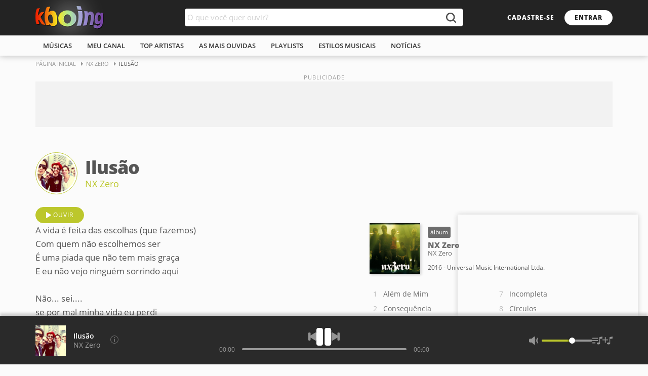

--- FILE ---
content_type: text/html; charset=ISO-8859-1
request_url: https://www.kboing.com.br/nx-zero/ilusao/
body_size: 35718
content:
<!doctype html><html lang="pt-br"><head><title>Música - Ilusão - NX Zero - KBOING Músicas Para Você Ouvir</title><meta name="description" content="Ouça a música Ilusão do artista NX Zero com vídeo e letra no Kboing." /><meta name="keywords" content="Ilusão, Ilusão NX Zero, Ilusão música, ouvir músicas, ouvir, letra" /><link rel="canonical" href="https://www..kboing.com.br/nx-zero/ilusao/" /><meta name="viewport" content="width=device-width, initial-scale=1.0" /><meta name="language" content="pt-br" /><meta name="theme-color" content="#FFFFFF"><link rel="preconnect" href="https://static-kbo-site.knbcdn.com.br"><link rel="dns-prefetch" href="https://static-kbo-site.knbcdn.com.br"><link rel="preconnect" href="https://www.googletagmanager.com"><link rel="dns-prefetch" href="https://www.googletagmanager.com"><link rel="dns-prefetch" href="https://tpc.googlesyndication.com"><link rel="dns-prefetch" href="https://securepubads.g.doubleclick.net"><link rel="dns-prefetch" href="https://www.googletagservices.com"><link rel="dns-prefetch" href="https://www.google-analytics.com"><link rel="dns-prefetch" href="https://pagead2.googlesyndication.com"><link rel="preconnect" href="https://gum.criteo.com"><link rel="preload" href="https://fonts.gstatic.com/s/opensans/v17/mem8YaGs126MiZpBA-UFVZ0b.woff2" as="font" type="font/woff2" crossorigin="anonymous"><link rel="preload" href="https://fonts.gstatic.com/s/opensans/v17/mem5YaGs126MiZpBA-UNirkOUuhp.woff2" as="font" type="font/woff2" crossorigin="anonymous"><link rel="preload" href="https://fonts.gstatic.com/s/opensans/v17/mem5YaGs126MiZpBA-UN8rsOUuhp.woff2" as="font" type="font/woff2" crossorigin="anonymous"><link rel="search" type="application/opensearchdescription+xml" title="Kboing" href="https://www.kboing.com.br/opensearch.xml"><link rel="preload" href="https://static-kbo-site.knbcdn.com.br/kbo/js/kbo_3_0_3.js" as="script" fetchpriority="high" crossorigin="anonymous"><style>a,b,body,div,form,h1,h2,html,img,li,ol,span,ul{margin:0;padding:0;border:0;font-size:100%;font:inherit;vertical-align:baseline}html{word-wrap:break-word}ol,ul{list-style:none}a,button,input{outline:0}button{border:0;background-color:#fff0;outline:0}b{font-weight:700}a{text-decoration:none;color:#2f2f2f}@font-face{font-family:'Open Sans';font-style:normal;font-weight:400;font-display:optional;src:local('Open Sans Regular'),local('OpenSans-Regular'),url(https://fonts.gstatic.com/s/opensans/v17/mem8YaGs126MiZpBA-UFVZ0b.woff2) format('woff2');unicode-range:U+0000-00FF,U+0131,U+0152-0153,U+02BB-02BC,U+02C6,U+02DA,U+02DC,U+2000-206F,U+2074,U+20AC,U+2122,U+2191,U+2193,U+2212,U+2215,U+FEFF,U+FFFD}@font-face{font-family:'Open Sans';font-style:normal;font-weight:600;font-display:optional;src:local('Open Sans SemiBold'),local('OpenSans-SemiBold'),url(https://fonts.gstatic.com/s/opensans/v17/mem5YaGs126MiZpBA-UNirkOUuhp.woff2) format('woff2');unicode-range:U+0000-00FF,U+0131,U+0152-0153,U+02BB-02BC,U+02C6,U+02DA,U+02DC,U+2000-206F,U+2074,U+20AC,U+2122,U+2191,U+2193,U+2212,U+2215,U+FEFF,U+FFFD}@font-face{font-family:'Open Sans';font-style:normal;font-weight:800;font-display:optional;src:local('Open Sans ExtraBold'),local('OpenSans-ExtraBold'),url(https://fonts.gstatic.com/s/opensans/v17/mem5YaGs126MiZpBA-UN8rsOUuhp.woff2) format('woff2');unicode-range:U+0000-00FF,U+0131,U+0152-0153,U+02BB-02BC,U+02C6,U+02DA,U+02DC,U+2000-206F,U+2074,U+20AC,U+2122,U+2191,U+2193,U+2212,U+2215,U+FEFF,U+FFFD}button,input{font-family:'Open Sans',arial,sans-serif;padding:0;margin:0;outline:0}body{line-height:1;font-family:'Open Sans',arial,sans-serif;font-size:14px;background-color:#fbfbfb;color:#555}@media (pointer:fine){body{overflow-y:scroll}}.w1{width:1140px;margin:0 auto}.w1:after{content:"";display:block;clear:both}.ad-close:before,.btnControlPl button,.btnPlfooter button,.bx-buscak .icon-search:before,.icon-btnplay:before,.icon-recolhe:before,.lstMalbum li a:after,.plExtra button{background:url(https://static-kbo-site.knbcdn.com.br/kbo/imagens/sprite-kboing-new.svg) no-repeat}.header{box-shadow:0 0 12px rgb(0 0 0 / .3)}.logosearch{height:70px;background-color:#232323}.header h2 a{float:left;display:block;width:135px;height:70px;line-height:70px}.header h2 a img{vertical-align:middle}.header h2{float:left;position:relative}.header h2:before{content:"";position:absolute;top:50%;left:50%;box-shadow:0 0 50px 15px #fff;transform:translate(-50%,-50%)}.breadcrumb{font-size:11px;text-transform:uppercase;margin-bottom:20px}.breadcrumb a{color:#999;display:inline-block;padding:10px 20px 10px 0;position:relative}.breadcrumb a:before{content:"";position:absolute;width:0;height:0;top:12px;right:6px;border-left:4px solid #999;border-top:4px solid #fff0;border-bottom:4px solid #fff0}.buscak{width:550px;position:absolute;top:17px;left:50%;margin-left:-275px}.bx-buscak{width:100%;height:35px;position:relative;z-index:3}.bx-textbuscak{position:absolute;left:0;right:50px;background-color:#fff;height:35px;padding-right:10px;border-radius:5px 0 0 5px}#q{width:100%;padding:0 5px;height:35px;line-height:35px;border:0;outline:0;font-size:15px;border-radius:5px;float:left;color:#555}.bx-buscak .icon-search{position:absolute;right:0;width:50px;height:35px;border:none;background-color:#fff;border-radius:0 5px 5px 0;text-align:center;font-size:22px;color:#fff}.bx-buscak .icon-search:before{content:"";position:absolute;top:8px;left:16px;width:20px;height:20px;background-position:-83px -13px;opacity:.8}.head-link{float:right;height:70px}.head-link .btn1{margin-top:20px}.btn1{display:inline-block;font-size:12px;font-weight:800;line-height:10px;text-transform:uppercase;border-radius:20px;padding:10px 20px;letter-spacing:1px}.bx-btn100{display:inline-block;width:100%;clear:both}.bx-btn100 a{float:left;margin-right:10px}.btn1-transparent{background-color:#fff0;color:#fff}.btn1-transparent1{background-color:#fff0;font-weight:400;border:1px solid #999;color:#999}.btn1-cor{background-color:#fff;color:#232323}.btn1-cor2{background-color:#bcc72c;border:1px solid #bcc72c;color:#fff;font-weight:400}.icon-btnplay{padding-left:34px;position:relative}.icon-btnplay:before{content:"";position:absolute;height:12px;top:50%;margin-top:-6px;left:20px;width:10px;background-position:-22px 0}.menu{height:40px;background-color:#fbfbfb;text-transform:uppercase}.menu ul li{float:left;line-height:40px;position:relative}.menu ul li:first-child:before{background-color:#fff0}.menu a{display:block;color:#323232;padding:0 15px;position:relative;font-weight:600;font-size:13px}.menu a:before{content:"";height:2px;background-color:#bcc72c;width:100%;position:absolute;display:block;left:0;bottom:0;opacity:0}.md-18{margin-right:18px}.mt-0{margin-top:0!important}.mt-25{margin-top:25px}::-webkit-input-placeholder{color:#d2d2d2}:focus::-webkit-input-placeholder{opacity:.5}:-ms-input-placeholder{color:#d2d2d2}:focus:-ms-input-placeholder{opacity:.5}::-moz-placeholder{color:#d2d2d2;opacity:1}:focus::-moz-placeholder{opacity:.5}:-moz-placeholder{color:#d2d2d2;opacity:1}:focus:-moz-placeholder{opacity:.5}input[type=text]{border:1px solid #e2e2e2;font-size:14px;height:35px;margin-bottom:10px;outline:0;padding:0 8px}.lst-musAll{width:100%;float:left}.bxContent,.dFlex{display:-webkit-flex;display:flex;-webkit-flex-wrap:wrap;flex-wrap:wrap;-webkit-flex-direction:row;flex-direction:row;-webkit-justify-content:space-between;justify-content:space-between}.minTag{display:inline-block;font-size:12px;padding:5px;border-radius:3px;background-color:#6d6d6d;color:#fff;margin-bottom:5px}.btnSearch{margin:25px 0}.btnSearch .btn1-cor2:before{content:"";display:inline-block;vertical-align:middle;margin-right:7px;width:0;height:0;border-left:5px solid #fff0;border-right:5px solid #fff0;border-top:6px solid #fff}.w1-4,.w1-5{float:left}.w1-4{width:642px}.w1-5{width:480px}.art-coverMini{display:inline-block;vertical-align:middle}.art-coverMini a{display:block;border:1px solid #bcc72c;padding:3px;border-radius:50%;background-color:#fff}.art-coverMini img{display:block;width:75px;height:75px;border-radius:50%}.songArt{width:calc(100% - 103px);display:inline-block;vertical-align:middle;padding-left:15px}.songArt h1{font-weight:800;font-size:36px;letter-spacing:-1px;margin-bottom:3px}.songArt h2{margin-top:5px}.songArt h2 a{font-size:18px;color:#bcc72c}.lyric{font-size:17px;line-height:1.6em}.detAL{width:calc(100% - 120px);display:inline-block;vertical-align:middle;padding-left:15px}.coverMini{display:inline-block;vertical-align:middle;box-shadow:2px 2px 5px 0 rgb(0 0 0 / .2)}.coverMini img{display:block;width:100px;height:100px}.detAL a .artist,.detAL a .music{display:block;overflow:hidden;white-space:nowrap;text-overflow:ellipsis;line-height:1.2em}.detAL .record{display:block;padding-top:15px;font-size:12px}.detAL .music{font-size:15px}.detAL .artist{font-size:13px;font-weight:400}.lstMalbum{webkit-column-count:2;-moz-column-count:2;-ms-column-count:2;column-count:2;-webkit-column-gap:18px;-moz-column-gap:18px;-ms-column-gap:18px;column-gap:18px}.lstMalbum li{counter-increment:contMus;float:left;width:100%;position:relative;-webkit-column-break-inside:avoid;page-break-inside:avoid;break-inside:avoid}.lstMalbum li a:before{content:counter(contMus,decimal);display:inline-block;vertical-align:top;text-align:center;width:22px;color:#bbb;padding-right:5px}.lstMalbum li a{float:left;width:100%;display:block;padding:5px 0;line-height:1.4em;position:relative;overflow:hidden;white-space:nowrap;text-overflow:ellipsis}.lstMalbum li a:after{content:"";position:absolute;width:10px;height:12px;top:50%;margin-top:-6px;left:7px;display:none}.boxPlayer{position:fixed;left:0;bottom:0;width:100%;height:75px;background-color:#2a2a2a;border-top:1px solid #282828;box-shadow:0 -5px 5px rgb(33 33 33 / 20%);padding:10px 0;z-index:9999}.footerPlayer{display:-webkit-flex;display:flex;-webkit-flex-wrap:wrap;flex-wrap:wrap;-webkit-flex-direction:row;flex-direction:row;-webkit-justify-content:space-between;justify-content:space-between;height:75px;align-items:center}.plExtra,.plMusArt{display:flex;align-items:center;width:30%}.plExtra{justify-content:flex-end;gap:15px}.plControles{width:40%;display:flex;flex-direction:column;align-items:center;gap:15px}.btnControlPl{display:flex;align-items:center;gap:25px}.btnControlPl .iconAnterior,.btnControlPl .iconProximo{display:block;width:16px;height:16px}.btnControlPl .iconAnterior{background-position:-236px -34px}.btnControlPl .iconProximo{background-position:-236px -51px}.btnControlPl .iconPlay{display:block;width:30px;height:35px;background-position:-109px 0}.barPlfotter{width:100%;max-width:415px;height:15px;line-height:15px;position:relative}.progress-time,.progress-time-total{position:absolute;font-size:12px;color:#999}.progress-time{left:0}.progress-time-total{right:0}.progress{position:absolute;height:15px;top:0;left:45px;right:45px}.barra{width:100%;height:4px;background-color:#999;border-radius:4px;position:absolute;top:50%;margin-top:-2px}.slider{position:absolute;height:100%;left:0;top:0;width:20%;background-color:#bcc72c;border-radius:4px}.btn-slider{position:absolute;width:12px;height:12px;top:50%;margin-top:-6px;right:-6px;background-color:#fff;border-radius:50%;box-shadow:-2px 0 3px 0 rgb(0 0 0 / 40%);display:none}.coverPlfooter a{display:block;width:60px;height:60px}.coverPlfooter a img{width:100%;height:auto}.plMA{margin:0 15px;overflow:hidden}.plMA span{display:block;padding:2px 0;white-space:nowrap;overflow:hidden;text-overflow:ellipsis}.btnPlfooter{min-width:42px}.btnPlfooter button{display:block;width:13px;height:12px;margin-left:5px;float:left}.btnPlfooter .iconInfo{background-position:-168px -96px;width:16px;height:16px;top:-2px}.plMfooter a{font-weight:600;color:#fff}.plAfooter a{color:#a2a2a2}.plExtra .iconListPlayer,.plExtra .iconListSave,.plExtra .iconMicrofone{display:block;width:16px;height:16px}.plExtra .iconMicrofone{background-position:-92px -79px}.plExtra .iconListPlayer{width:20px;background-position:-92px -96px}.plExtra .iconListSave{width:20px;background-position:-132px -96px}.btnControlPl .iconAnterior,.btnControlPl .iconProximo,.plExtra button{opacity:.5}.volPLfooter{width:125px;position:relative}.volPLfooter .iconVol{width:21px;height:16px;float:left}.iconVol.volAlto{background-position:-48px -96px}.progressVol{position:absolute;height:16px;top:0;left:25px;right:0}.barraVol{width:100%;height:4px;background-color:#999;border-radius:4px;position:absolute;top:50%;margin-top:-2px}.sliderVol{position:absolute;height:100%;left:0;top:0;width:60%;background-color:#bcc72c;border-radius:4px}.btn-sliderVol{position:absolute;width:12px;height:12px;top:50%;margin-top:-6px;right:-6px;background-color:#fff;border-radius:50%;box-shadow:-2px 0 3px 0 rgb(0 0 0 / 40%)}.videoPlayer{width:356px;position:fixed;right:20px;bottom:96px;box-shadow:0 0 10px 0 rgb(33 33 33 / 20%);z-index:10}.videoEmbed{width:100%;height:200px;position:relative;z-index:2}.videoPlaylist{background-color:#fff;max-height:0;overflow:hidden}.vmusicasList{padding:5px;max-height:123px;overflow:auto}.vmusicasList::-webkit-scrollbar{width:10px}.vmusicasList::-webkit-scrollbar-thumb{border-radius:10px;background:#939393}.vmusicasList::-webkit-scrollbar-track{border-radius:10px;background:#c9c9c9;background:rgb(201 201 201 / .5)}.pubSticky{position:-webkit-sticky;position:sticky;top:20px;margin-top:50px;float:right;width:100%;background-color:#f2f2f2}.boxAd{background-color:#f2f2f2;margin:50px auto}.pubContent{min-width:300px;min-height:250px;position:relative;text-align:center}.ad_pub:before,.pubContent:before{content:"PUBLICIDADE";position:absolute;font-size:11px;color:#999;left:0;right:0;bottom:100%;letter-spacing:1px;line-height:16px}.ad_pub{min-height:90px;min-width:300px;position:relative;text-align:center}[aria-label]{position:relative}[aria-label]:after{content:attr(aria-label);display:none;position:absolute;bottom:calc(100% + 10px);left:50%;transform:translateX(-50%);z-index:5000;padding:8px 10px;line-height:15px;white-space:nowrap;text-decoration:none;text-indent:0;overflow:visible;font-size:13px;color:#fff;background-color:#484848;border-radius:5px;box-shadow:1px 2px 6px rgb(0 0 0 / .3)}.icon-recolhe[aria-label]:after{left:auto;right:-5px;bottom:calc(100% + 5px);transform:translateX(0)}.minPl{position:absolute;top:0;background:#2a2a2a;width:100%;height:0;overflow:hidden;opacity:0;border-radius:5px 5px 0 0}.icon-recolhe{position:absolute;right:5px;top:0;width:25px;height:25px}.icon-recolhe:before{content:"";position:absolute;top:10px;left:6px;width:12px;height:7px;background-position:-154px -96px;transform:rotate(180deg)}.adMobileBottom{display:none}@media (max-width:767px){.w1,.w1-4,.w1-5{width:100%;box-sizing:border-box}.w1-5{margin-top:50px}.lyric.md-18,.w1-4.md-18{margin:0}.header h2{margin-left:10px}.header h2 a img{width:110px;height:auto}.header h2 a{width:110px}.menu ul{white-space:nowrap;overflow-x:scroll;overflow-y:hidden}.menu ul li{float:none;display:inline-block}.buscak{width:50px;left:auto;right:0;margin:0}.bx-textbuscak{display:none}.head-link{margin-right:55px}.head-link .btn1{background:#fff0;color:#fff;padding:10px 0}.bx-buscak .icon-search{background:#fff0}.bx-buscak .icon-search:before{background-position:-185px -79px;opacity:1}.head-link .btn1-transparent{display:none}.lstMalbum{webkit-column-count:1;-moz-column-count:1;-ms-column-count:1;column-count:1;border-bottom:1px solid #eee}.bx-btn100 .icon-btnplay{padding:15px 30px 15px 48px;font-size:14px;margin:0}.bx-btn100 .icon-btnplay:before{left:30px}.headTitle,.lyric{padding:0 10px 10px}.headTitle{box-shadow:0 10px 10px -10px rgb(150 150 150 / .2)}.art-coverMini img{width:50px;height:50px}.songArt h1{font-size:19px}.songArt h2 a{font-size:17px}.lstMalbum li{border-top:1px solid #eee}.lstMalbum li a{padding:15px 10px;box-sizing:border-box}.lstMalbum li a:after{left:17px}.coverMini{margin-left:10px;float:left}.coverMini img{width:60px;height:60px}.detAL{width:calc(100% - 85px)}.btnSearch{white-space:nowrap;overflow-x:scroll;overflow-y:hidden}.btnSearch a{float:none!important}.boxPlayer,.footerPlayer{height:55px}.barPlfotter{position:absolute;top:0;left:0;max-width:100%}.progress{top:-1px;left:0;right:0;height:4px}.plMA{margin-right:0}.plMA span{font-size:13px;padding:4px 0}.coverPlfooter a{width:40px;height:40px}.barra,.slider{border-radius:0}.btn-slider,.btnControlPl .iconAnterior,.plExtra .iconListSave,.plExtra .iconMicrofone,.plExtra .volPLfooter,.progress-time,.progress-time-total{display:none}.btnControlPl .iconAnterior,.btnControlPl .iconProximo,.plExtra button{opacity:1}.plExtra .iconListPlayer{width:35px;height:35px;background-image:none}.plExtra .iconListPlayer:before{content:"";position:absolute;width:12px;height:7px;top:14px;left:12px;background:url(https://static-kbo-site.knbcdn.com.br/kbo/imagens/sprite-kboing-new.svg) -154px -96px no-repeat;transform:none}.plMusArt{width:100%;padding-right:145px;box-sizing:border-box;padding-left:10px}.btnControlPl{position:absolute;right:60px;top:20px}.plControles,.plExtra{width:auto}.plExtra{position:absolute;right:10px}[aria-label]:after{content:none}.videoEmbed{position:relative;padding-bottom:56.25%;height:0;background-color:#000}.videoPlayer{top:100%;position:absolute;width:100%;right:auto;bottom:auto;display:flex;flex-direction:column}.videoPlayer .videoPlaylist,.vmusicasList{max-height:none}.videoPlayer .videoPlaylist{order:-1}.boxAd{margin:50px auto!important}.ad_pub{min-height:150px;min-width:inherit}.pubContent{min-width:inherit}.pubSticky{position:relative;top:inherit}.breadcrumb,.btnPlfooter,.detAL .record,.minPl{display:none}.adMobileBottom{position:fixed;bottom:0;width:100%;min-height:50px;padding:10px 0;background-color:#fff;text-align:center;z-index:9999;box-shadow:0 -5px 30px rgb(33 33 33 / 20%);display:block}.ad-close{position:absolute;top:-25px;right:0;border-radius:5px 5px 0 0;width:25px;height:25px;background:#fff}.ad-close:before{content:"";position:absolute;width:13px;height:13px;top:6px;left:6px;background-position:-222px -28px}}.header h2{font-size:0}</style><link rel="preload" href="https://static-kbo-site.knbcdn.com.br/kbo/css/kboing_mobilenovo_6c.css" as="style" onload="this.onload=null;this.rel='stylesheet'"><noscript><noscript><link rel="stylesheet" href="https://static-kbo-site.knbcdn.com.br/kbo/css/kboing_mobilenovo_6b.css"></noscript></head><body id="geral"><div><div class="header"><div class="logosearch"><div class="w1"><h2><a href="/"><img src="https://static-kbo-site.knbcdn.com.br/kbo/imagens/logo-color.png" width="135" height="46" alt="Kboing - ">Ouvir músicas</a></h2><div class="buscak"><form class="bx-buscak" id="formulario" name="formulario" onSubmit="buSeSubHome(); return false;"><div class="bx-textbuscak"><!-- <input type="text" name="q" id="q" placeholder="O que você quer ouvir?" onkeyup="SuggestKbo(this,event);" autocomplete="off" class="no-ajax" /> --><input type="text" name="q" id="q" placeholder="O que você quer ouvir?" autocomplete="off" class="no-ajax" /></div><a href="#" onclick="buSeSubHome(this);" class="icon-search no-ajax" title="buscar"></a></form></div><div class="head-link"><a href="#" onclick="isMyCadastro();return false;" class="btn1 btn1-transparent" id="bnt-cadastro">cadastre-se</a><a href="#" onclick="isMyLogin();return false;" class="btn1 btn1-cor no-ajax" id="bnt-entrar">entrar</a></div></div></div><div class="menu"><div class="w1"><ul><li><a href="/musicas/">m&uacute;sicas</a></li><li><a href="/meu-canal/">meu canal</a></li><li><a href="/musicas/top-artistas/">top artistas</a></li><li><a href="/musicas/top-musicas/">As mais ouvidas</a></li><li><a href="/playlists/">playlists</a></li><li><a href="/estilos/">estilos musicais</a></li><li><a href="/noticias/">notícias</a></li></ul></div></div></div><div id="pushStateView"><div class="breadcrumb w1"><span itemprop="itemListElement" itemscope="" itemtype="http://schema.org/ListItem"><a itemprop="item" href="https://www.kboing.com.br/"><span itemprop="name">Página Inicial</span></a><meta itemprop="position" content="1"></span><span itemprop="itemListElement" itemscope="" itemtype="http://schema.org/ListItem"><a itemprop="item" href="https://www.kboing.com.br/nx-zero/"><span itemprop="name">NX Zero</span></a><meta itemprop="position" content="2"></span><span itemprop="itemListElement" itemscope="" itemtype="http://schema.org/ListItem"><span itemprop="name">Ilusão</span><meta itemprop="item" content="https://www..kboing.com.br/nx-zero/ilusao/"><meta itemprop="position" content="3"></span></div><div class="w1 boxAd mt-0"><div class="ad_pub"><div class="with-refresh" style="/*height:90px;width: 1140px;*/margin:0 auto;background-color: #f2f2f2;" id="pub_5" data-ads="5" data-intersectionratio="0.40" data-slotempty="true"><div style="/*height:90px;width: 1140px;*/margin:0 auto;" id="div-gpt-ad-1449665119092-1" class="ad" data-ad="5"></div></div></div></div><div class="w1 bxContent"><div class="w1"><div class="headTitle"><div class="art-coverMini"><a href="/nx-zero/"><img fetchpriority="high" src="https://static-kbo-site.knbcdn.com.br/kbo/static-foto/nx-zero.jpg" width="150" height="150" alt="músicas"></a></div><div class="songArt"><h1>Ilusão</h1><h2><a href="/nx-zero/">NX Zero</a></h2></div><!-- <ul class="barLyric"><li><a href="#" class="btn2 icon-translate">tradução</a></li><li><a href="#" class="btn2 icon-printer">imprimir</a></li><li><a href="#" class="btn2 icon-edit">corrigir</a></li></ul> --></div></div><div class="w1 mt-25 dFlex"><div class="bx-btn100"><a href="/nx-zero/ilusao/" class="btn1 btn1-cor2 icon-btnplay mpl" data-id="43120">ouvir</a></div><div class="lyric w1-4 md-18"><span id="lyricpage">A vida é feita das escolhas (que fazemos)<br> Com quem não escolhemos ser<br> É uma piada que não tem mais graça<br> E eu não vejo ninguém sorrindo aqui<br><br> Não... sei....<br> se por mal minha vida eu perdi<br> Só... sei...<br> Que a verdade, insiste em me iludir<br><br> Quando te achei comecei (a me perder)<br> Olha quanta paixão nós perdemos<br> E de frente,<br> Para um abismo de ilusões<br> Mergulhar até onde restar-me fôlego<br><br> Não... sei...<br> se por mal minha vida eu perdi<br> Só... sei...<br> Que a verdade,insiste em me iludir...<br><br> Não...sei...<br> se por mal<br> Minha vida eu perdi<br> Só... sei...<br> Que a verdade,insiste em me iludir<br><br> Hooooooo.<br></span><br><br><span style="font-size:12px;"><b>compositores</b>: Dani Weksler,Yuri Nishida</span></div><!-- <script>if(EstouLogadoKbo == true) {document.getElementById('lyricpage').style.display='';}</script> --><div class="w1-5"><div><div class="coverMini"><img src="https://static-kbo-site.knbcdn.com.br/discografia/albuns/f/0/4/1/5cf9df5e48e97.jpg" width="165" height="165" alt=""></div><div class="detAL"><span class="minTag">álbum</span><a href="/nx-zero/albuns/3561/"><b class="music">NX Zero</b><b class="artist">NX Zero</b></a><span class="record">2016 - Universal Music International Ltda.</span></div><ol class="lstMalbum mt-25"><li><a href="/nx-zero/alem-de-mim/" title="ouvir Al&eacute;m de Mim" data-id="41835" class="mpl">Além de Mim</a></li><li><a href="/nx-zero/consequencia/" title="ouvir Consequ&ecirc;ncia" data-id="42944" class="mpl">Consequência</a></li><li><a href="/nx-zero/razoes-e-emocoes/" title="ouvir Raz&otilde;es e Emo&ccedil;&otilde;es" data-id="43221" class="mpl">Razões e Emoções</a></li><li><a href="/nx-zero/ilusao/" title="ouvir Ilus&atilde;o" data-id="43120" class="mpl">Ilusão</a></li><li><a href="/nx-zero/apenas-um-olhar/" title="ouvir Apenas Um Olhar" data-id="41289" class="mpl">Apenas Um Olhar</a></li><li><a href="/nx-zero/la-prision/" title="ouvir La Prision" data-id="1132865" class="mpl">La Prision</a></li><li><a href="/nx-zero/incompleta/" title="ouvir Incompleta" data-id="43199" class="mpl">Incompleta</a></li><li><a href="/nx-zero/circulos/" title="ouvir C&iacute;rculos" data-id="47430" class="mpl">Círculos</a></li><li><a href="/nx-zero/tarde-demais/" title="ouvir Tarde Demais" data-id="47434" class="mpl">Tarde Demais</a></li><li><a href="/nx-zero/uma-chance/" title="ouvir Uma Chance" data-id="47436" class="mpl">Uma Chance</a></li><li><a href="/nx-zero/mentiras-e-fracassos/" title="ouvir Mentiras e Fracassos" data-id="46443" class="mpl">Mentiras e Fracassos</a></li><li><a href="/nx-zero/um-outro-caminho/" title="ouvir Um Outro Caminho" data-id="47435" class="mpl">Um Outro Caminho</a></li></ol></div><div class="pubSticky"><div class="pubContent"><div class="with-refresh" id="pub_2" data-ads="2" data-intersectionratio="0.40" data-slotempty="true" style="height:250px;width:300px;background-color: #f2f2f2;"><div id="div-gpt-ad-1429186914303-0" class="ad" data-ad="2"></div></div></div></div></div></div><div class="w1 mt-50 bx-pr"><div class="heading"><h3>As mais ouvidas de NX Zero</h3></div><ol class="lst-Oneline top10Col2 lst-musCont"><li><a href="/nx-zero/apenas-um-olhar/" data-id="41289" class="mpl"><b>ouvir</b> Apenas Um Olhar</a><div class="optionMore"></div></li><li><a href="/nx-zero/alem-de-mim/" data-id="41835" class="mpl"><b>ouvir</b> Além de Mim</a><div class="optionMore"></div></li><li><a href="/nx-zero/cartas-pra-voce/" data-id="85837" class="mpl"><b>ouvir</b> Cartas Pra Você</a><div class="optionMore"></div></li><li><a href="/nx-zero/ilusao/" data-id="43120" class="mpl"><b>ouvir</b> Ilusão</a><div class="optionMore"></div></li><li><a href="/nx-zero/cedo-ou-tarde-feat-chorao-ao-vivo/" data-id="30906513" class="mpl"><b>ouvir</b> Cedo ou Tarde (feat. Chorão) (Ao Vivo)</a><div class="optionMore"></div></li><li><a href="/nx-zero/razoes-e-emocoes/" data-id="43221" class="mpl"><b>ouvir</b> Razões e Emoções</a><div class="optionMore"></div></li><li><a href="/nx-zero/entre-nos-dois/" data-id="85839" class="mpl"><b>ouvir</b> Entre Nós Dois</a><div class="optionMore"></div></li><li><a href="/nx-zero/circulos/" data-id="47430" class="mpl"><b>ouvir</b> Círculos</a><div class="optionMore"></div></li><li><a href="/nx-zero/daqui-pra-frente/" data-id="85838" class="mpl"><b>ouvir</b> Daqui Pra Frente</a><div class="optionMore"></div></li><li><a href="/nx-zero/bem-ou-mal/" data-id="85836" class="mpl"><b>ouvir</b> Bem Ou Mal</a><div class="optionMore"></div></li></ol><a href="/nx-zero/" class="link-maistop seta-animada">ver todas as músicas</a></div></div></div><div class="w1" id="searchBox" style="display:none;"><div class="ad_pub"><div class="with-refresh" style="margin:30px auto;background-color: #f2f2f2;" id="pub_9" data-ads="9" data-intersectionratio="0.40" data-slotempty="true"><div style="margin:0 auto;" id="div-gpt-ad-1394555588757-0" class="ad" data-ad="9"></div></div></div><div class="bx-btn100 btnSearch"><a href="#" class="btn1 btn1-cor2 no-ajax" onclick="filtrar('todos');" data-type="todos">todos os resultados</a><!--botão ativo com a classe "btn1-cor2"--><a href="#" class="btn1 btn1-transparent1 no-ajax" onclick="filtrar('band');" data-type="band">artistas</a><a href="#" class="btn1 btn1-transparent1 no-ajax" onclick="filtrar('song');" data-type="song">m&uacute;sicas</a><a href="#" class="btn1 btn1-transparent1 no-ajax" onclick="filtrar('article');" data-type="article">notícias</a><a href="#" class="btn1 btn1-transparent1 no-ajax" onclick="filtrar('playlist');" data-type="playlist">playlists</a><!-- <a href="#" class="btn1 btn1-transparent1">busca antiga</a> --></div><gcse:searchresults-only gname="storesearch" autoSearchOnLoad="false" enableAutoComplete="true" linkTarget="_self"><span style="font-size:13px;font-family:Arial,Helvetica,sans-serif;font-weight:bold;"><BR /><BR /><BR />Carregando resultados...aguarde</span></gcse:searchresults-only></div><div class="footer"><div class="az"><div class="w1"><strong class="ttlfooter">todos os artistas</strong><ul><li><a href="/musicas/letra-A.htm">A</a></li><li><a href="/musicas/letra-B.htm">b</a></li><li><a href="/musicas/letra-C.htm">c</a></li><li><a href="/musicas/letra-D.htm">d</a></li><li><a href="/musicas/letra-E.htm">e</a></li><li><a href="/musicas/letra-F.htm">f</a></li><li><a href="/musicas/letra-G.htm">g</a></li><li><a href="/musicas/letra-H.htm">h</a></li><li><a href="/musicas/letra-I.htm">i</a></li><li><a href="/musicas/letra-J.htm">j</a></li><li><a href="/musicas/letra-K.htm">k</a></li><li><a href="/musicas/letra-L.htm">l</a></li><li><a href="/musicas/letra-M.htm">m</a></li><li><a href="/musicas/letra-N.htm">n</a></li><li><a href="/musicas/letra-O.htm">o</a></li><li><a href="/musicas/letra-P.htm">p</a></li><li><a href="/musicas/letra-Q.htm">q</a></li><li><a href="/musicas/letra-R.htm">r</a></li><li><a href="/musicas/letra-S.htm">s</a></li><li><a href="/musicas/letra-T.htm">t</a></li><li><a href="/musicas/letra-U.htm">u</a></li><li><a href="/musicas/letra-V.htm">v</a></li><li><a href="/musicas/letra-W.htm">w</a></li><li><a href="/musicas/letra-X.htm">x</a></li><li><a href="/musicas/letra-Y.htm">y</a></li><li><a href="/musicas/letra-Z.htm">z</a></li><li><a href="/musicas/letra-1.htm">0/9</a></li></ul></div></div><div class="linkfooter"><div class="w1"><div><strong class="ttlfooter">Músicas</strong><ul><li><a href="/musicas/top-musicas/">Top Músicas</a></li><li><a href="/musicas/top-artistas/">Top Artistas</a></li><li><a href="/musicas/">Novidades</a></li><li><a href="/playlists/">Playlists</a></li></ul></div><div><strong class="ttlfooter">Você no Kboing</strong><ul><li><a href="#">cadastre-se</a></li><li><a href="/meu-canal/">meu canal</a></li></ul></div><div><strong class="ttlfooter">Sobre o site</strong><ul><li><a href="/ajuda/">perguntas frequentes</a></li><li><a href="/ajuda/aviso-legal.html">termos de uso / política de privacidade</a></li></ul></div><div><strong class="ttlfooter">Mais Música Em</strong><ul><li><a href="https://www.kboingfm.com.br/" target="_blank" rel="noopener noreferrer">Kboing FM</a></li><li><a href="https://www.emaisfm.com.br/" target="_blank" rel="noopener noreferrer">É+ FM</a></li><li><a href="https://www.kboingfm.com.br/radios/" target="_blank" rel="noopener noreferrer">Rádios Ao Vivo</a></li><li><a href="https://radios.kboing.com.br/" target="_blank" rel="noopener noreferrer">Rádios OnLine</a></li></ul></div><!-- <div class="footer-app"><a href="https://play.google.com/store/apps/details?id=br.com.kboing.playlists&hl=pt_BR&gl=US" target="_blank"><span>aplicativo no</span></a></div> --><div class="footer-social"><strong class="ttlfooter">Siga o Kboing nas redes</strong><ul><li><a href="https://www.facebook.com/Kboing/" target="_blank" class="footer-f">facebook</a></li><li><a href="https://www.instagram.com/kboing/" target="_blank" class="footer-t">instagram</a></li><li><a href="https://twitter.com/kboing" target="_blank" class="footer-i">twitter</a></li></ul></div></div></div><ul class="w1"><li>Ouvir música é no <b>Kboing</b> ® 2024, Seu site com milhões de músicas para você ouvir</li></ul></div></div><div class="bPlayer"><div class="adMobileBottom"><div class="with-refresh" id="pub_8" data-ads="8" data-intersectionratio="0.40" data-slotempty="true"><div id="div-gpt-ad-1631727459049-0" class="ad" data-ad="8"></div></div><button class="ad-close"></button></div><div class="boxPlayer"><div class="w1 footerPlayer"><div class="plMusArt"><div class="coverPlfooter"><a href="#"><img src="" alt=""></a></div><div class="plMA"><!-- <span class="plPfooter"><a href="#">---</a></span> --><span class="plMfooter"><a href="#">---</a></span><span class="plAfooter"><a href="#">---</a></span></div><div class="btnPlfooter"><!-- <button type="button" class="iconAddplay" aria-label="Adicionar em Playlist"></button><button type="button" class="iconHeart" aria-label="Salvar no Meu Canal"></button> --><button type="button" class="iconInfo" aria-label="Compositores" id="composerinfo"></button></div></div><div class="plControles"><div class="btnControlPl"><button class="iconAnterior no-ajax" id="backButton" aria-label="Voltar"></button><button class="iconPlay no-ajax" id="playButton" aria-label="Play"></button><button class="iconProximo no-ajax" id="nextButton" aria-label="Próxima"></button></div><div class="barPlfotter"><span class="progress-time">01:25</span><div class="progress"><div class="barra" id="barra"><div class="slider"><div class="btn-slider"></div></div><a href="#" rel="nofollow" style="left: 0%;"></a></div></div><span class="progress-time-total">04:12</span></div></div><div class="plExtra"><button class="iconMicrofone" style="display:none" onclick="verLetra();return false;" id="icoMic" aria-label="Letra da M&uacute;sica"></button><!-- <button class="iconAleatorio" aria-label="Ativar Aleatório"></button><button class="iconRepetir" aria-label="Repetir"></button> --><div class="volPLfooter"><button class="iconVol volAlto"></button><!--50% trocar volAlto por volMedio --- 0% ou quando clicar no botão trocar por volMudo--><div class="progressVol"><div class="barraVol" id="vol_slider_v"><div class="sliderVol"><div class="btn-sliderVol"></div></div><a href="#" rel="nofollow" style="left: 70%;"></a></div></div></div><button class="iconListPlayer no-ajax" id="iconListPlayerBtn" aria-label="M&uacute;sicas na Fila"></button><button class="iconListSave" aria-label="Salvar M&uacute;sicas na Playlist" onclick="isSalvaPlaylist();return false;"></button><!--quando clicar adicionar a classe "ativo" e adicionar "playlistOn" no player (onde tem a classe videoPlayer)--></div></div></div><div class="videoPlayer" style="display:none"><!--quando o botão "iconListPlayer" for clicado, recebe a classe "playlistOn"--><div class="minPl"><button class="icon-recolhe" id="iconListPlayerBtnB" aria-label="Mostrar / Esconder Playlist"></button></div><div><div class="videoEmbed" id="ytembed"></div></div><div class="videoPlaylist"><div class="vmusicasList" id="listaplaylistbar"><ul class="lst-musAll twoLines" id="listaplaylist"></ul></div></div></div></div><!--quando clicar em "optionMore" li recebe a classe "moreOn"--><!--<div class="modal-more" id="optionMusic"><ul class="more-msc"><li><button><span class="icoaddPlay">Ouvir em seguida</span></button></li><li><button><span class="icoaddPlst">Adicionar no player</span></button></li><li><button><span class="icoaddPlst">Salvar na playlist</span></button></li><li><span class="btnfalse">Compartilhar</span><ul class="more-share"><li><a href="#" class="shareface zoom-oi"></a></li><li><a href="#" class="sharetwitter zoom-oi"></a></li><li><a href="#" class="sharewhats zoom-oi"></a></li><li><a href="#" class="sharecopy zoom-oi"></a></li></ul></li></ul></div>--> <script language="javascript">
var temPlayer = true;
var istopnow = true;var country="br";var maxPlaylist = false;var userPlaylist = '';var idPlaylist; var idUserPlaylist = '';
var total=1;
var arrayMusicas = new Array(1);
arrayMusicas[0] = new Array(43120,"y::dt6cZTtoQQs","NX Zero","Ilusão","https://static-kbo-site.knbcdn.com.br/kbo/static-foto/nx-zero.jpg","nx-zero","s","v","m0",0,1,'ilusao');
</script> <script async src="https://static-kbo-site.knbcdn.com.br/kbo/js/kbo_3_0_3.js" fetchpriority="high"></script> <script type='text/javascript'>var googletag = googletag || {};googletag.cmd = googletag.cmd || [];</script> <script async='async' src='https://www.googletagservices.com/tag/js/gpt.js'></script> <script>(function(i,s,o,g,r,a,m){i['GoogleAnalyticsObject']=r;i[r]=i[r]||function(){
(i[r].q=i[r].q||[]).push(arguments)},i[r].l=1*new Date();a=s.createElement(o),
m=s.getElementsByTagName(o)[0];a.async=1;a.src=g;m.parentNode.insertBefore(a,m)
})(window,document,'script','https://www.google-analytics.com/analytics.js','ga');
ga('create', 'UA-347067-1', 'auto');
ga('send', 'pageview');</script> <script async src="https://www.googletagmanager.com/gtag/js?id=G-P1Z5PENVYK"></script> <script>
 window.dataLayer = window.dataLayer || [];
 function gtag(){dataLayer.push(arguments);}
 gtag('js', new Date());
 gtag('config', 'G-P1Z5PENVYK');
</script> </body></html>

--- FILE ---
content_type: text/html; charset=utf-8
request_url: https://www.google.com/recaptcha/api2/aframe
body_size: 262
content:
<!DOCTYPE HTML><html><head><meta http-equiv="content-type" content="text/html; charset=UTF-8"></head><body><script nonce="tHgdL1btAiImzKihg3wl3g">/** Anti-fraud and anti-abuse applications only. See google.com/recaptcha */ try{var clients={'sodar':'https://pagead2.googlesyndication.com/pagead/sodar?'};window.addEventListener("message",function(a){try{if(a.source===window.parent){var b=JSON.parse(a.data);var c=clients[b['id']];if(c){var d=document.createElement('img');d.src=c+b['params']+'&rc='+(localStorage.getItem("rc::a")?sessionStorage.getItem("rc::b"):"");window.document.body.appendChild(d);sessionStorage.setItem("rc::e",parseInt(sessionStorage.getItem("rc::e")||0)+1);localStorage.setItem("rc::h",'1769126918527');}}}catch(b){}});window.parent.postMessage("_grecaptcha_ready", "*");}catch(b){}</script></body></html>

--- FILE ---
content_type: application/javascript; charset=utf-8
request_url: https://fundingchoicesmessages.google.com/f/AGSKWxWFzLkx6BXxXEt8hfll9zOQmuboglrAFYWjDEzforpaFiB4p5VTQPJ_M2FoFIUhLi73HliiiGKhCvwx7m1YRoS2R_UmU1LxksCJ2KkAtlUl1EXZa156zWpaX5UVuuXrUyPiUTxe9EEEBy6fETSEcmw1dGm0QY7Y0-h6wdBo-TJD5uOhCeFd-Nc0aNky/_/adloader./ads_script-/adsensegb./ad-minister./fastclick728.
body_size: -1289
content:
window['30f9116a-25cb-4610-8dc1-5ba8aa61e595'] = true;